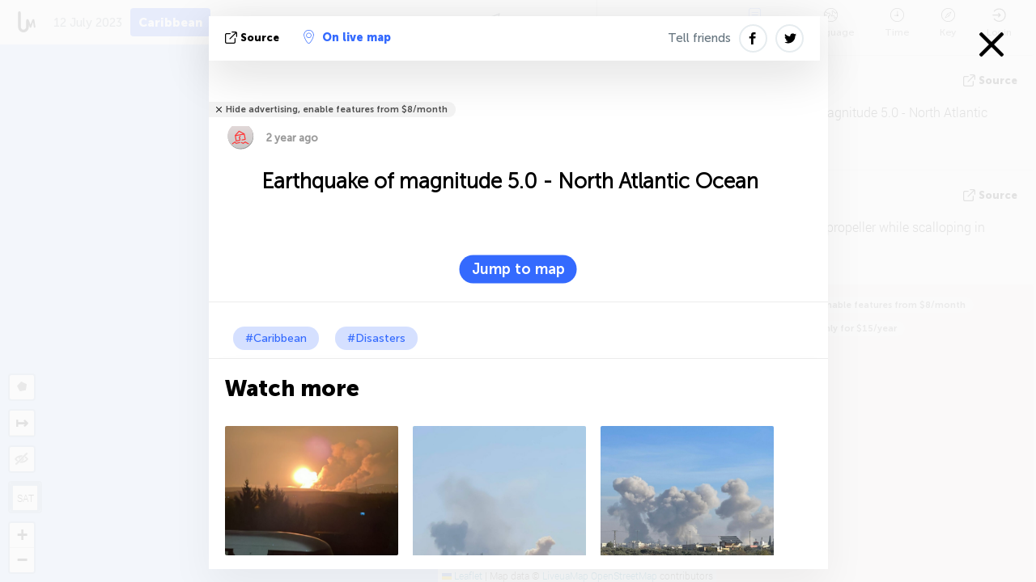

--- FILE ---
content_type: text/html; charset=UTF-8
request_url: https://caribbean.liveuamap.com/ajax/do?act=acitadel&time=1689122081&resid=154&lang=en&isUserReg=0
body_size: -87
content:
{"fields":[],"datats":1689122081}

--- FILE ---
content_type: text/html; charset=utf-8
request_url: https://www.google.com/recaptcha/api2/aframe
body_size: 267
content:
<!DOCTYPE HTML><html><head><meta http-equiv="content-type" content="text/html; charset=UTF-8"></head><body><script nonce="cudTEB1QQYFUBWJP-BoZEA">/** Anti-fraud and anti-abuse applications only. See google.com/recaptcha */ try{var clients={'sodar':'https://pagead2.googlesyndication.com/pagead/sodar?'};window.addEventListener("message",function(a){try{if(a.source===window.parent){var b=JSON.parse(a.data);var c=clients[b['id']];if(c){var d=document.createElement('img');d.src=c+b['params']+'&rc='+(localStorage.getItem("rc::a")?sessionStorage.getItem("rc::b"):"");window.document.body.appendChild(d);sessionStorage.setItem("rc::e",parseInt(sessionStorage.getItem("rc::e")||0)+1);localStorage.setItem("rc::h",'1768849972341');}}}catch(b){}});window.parent.postMessage("_grecaptcha_ready", "*");}catch(b){}</script></body></html>